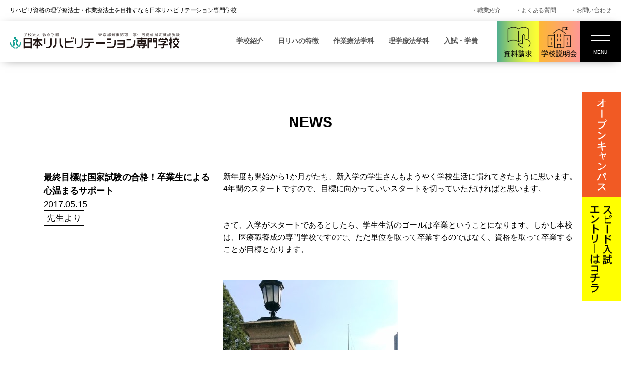

--- FILE ---
content_type: text/html; charset=UTF-8
request_url: https://www.nitiriha.com/blogs/1085/
body_size: 41793
content:
<!DOCTYPE html>
<html lang="ja" class="no-js no-svg">
<head>

<!-- Google Tag Manager -->
<script>(function(w,d,s,l,i){w[l]=w[l]||[];w[l].push({'gtm.start':
new Date().getTime(),event:'gtm.js'});var f=d.getElementsByTagName(s)[0],
j=d.createElement(s),dl=l!='dataLayer'?'&l='+l:'';j.async=true;j.src=
'https://www.googletagmanager.com/gtm.js?id='+i+dl;f.parentNode.insertBefore(j,f);
})(window,document,'script','dataLayer','GTM-KMJML33F');</script>
<!-- End Google Tag Manager -->

<!-- Google tag (gtag.js) --> <script async src="https://www.googletagmanager.com/gtag/js?id=AW-859618960"></script> <script> window.dataLayer = window.dataLayer || []; function gtag(){dataLayer.push(arguments);} gtag('js', new Date()); gtag('config', 'AW-859618960'); </script>
<!-- Google tag (gtag.js) -->
<script async src="https://www.googletagmanager.com/gtag/js?id=AW-859618960"></script>
<script>
  window.dataLayer = window.dataLayer || [];
  function gtag(){dataLayer.push(arguments);}
  gtag('js', new Date());

  gtag('config', 'AW-859618960');
</script>

<script type="text/javascript">
		(function(c,l,a,r,i,t,y){
				c[a]=c[a]||function(){(c[a].q=c[a].q||[]).push(arguments)};
				t=l.createElement(r);t.async=1;t.src="https://www.clarity.ms/tag/"+i;
				y=l.getElementsByTagName(r)[0];y.parentNode.insertBefore(t,y);
		})(window, document, "clarity", "script", "t1vou3o1hd");
</script>


<!-- Event snippet for 電話お問合せ conversion page
In your html page, add the snippet and call gtag_report_conversion when someone clicks on the chosen link or button. -->
<script>
function gtag_report_conversion(url) {
	var callback = function () {
		if (typeof(url) != 'undefined') {
			window.location = url;
		}
	};
	gtag('event', 'conversion', {
			'send_to': 'AW-859618960/gjA1CPmoiG8QkP3ymQM',
			'event_callback': callback
	});
	return false;
}
</script>












<meta name="viewport" content="width=device-width, initial-scale=1">


<link rel="stylesheet" href="https://www.nitiriha.com/wp/wp-content/themes/twentyseventeen/common/css/reset.css">
<link rel="stylesheet" href="https://www.nitiriha.com/wp/wp-content/themes/twentyseventeen/common/css/font-awesome.min.css">
<link rel="stylesheet" href="https://www.nitiriha.com/wp/wp-content/themes/twentyseventeen/common/css/anim.css">




















































<link rel="stylesheet" href="https://www.nitiriha.com/wp/wp-content/themes/twentyseventeen/common/css/style.css">
<link rel="stylesheet" href="https://www.nitiriha.com/wp/wp-content/themes/twentyseventeen/common/css/blogs.css">





















































































<script>(function(html){html.className = html.className.replace(/\bno-js\b/,'js')})(document.documentElement);</script>
<title>最終目標は国家試験の合格！卒業生による心温まるサポート｜【公式】理学療法士・作業療法士を育成する日本リハビリテーション専門学校</title>
<meta name='robots' content='max-image-preview:large' />

<!-- All in One SEO Pack 3.3.5 によって Michael Torbert の Semper Fi Web Design[2765,2843] -->
<script type="application/ld+json" class="aioseop-schema">{"@context":"https://schema.org","@graph":[{"@type":"Organization","@id":"https://www.nitiriha.com/#organization","url":"https://www.nitiriha.com/","name":"\u3010\u516c\u5f0f\u3011\u7406\u5b66\u7642\u6cd5\u58eb\u30fb\u4f5c\u696d\u7642\u6cd5\u58eb\u3092\u80b2\u6210\u3059\u308b\u65e5\u672c\u30ea\u30cf\u30d3\u30ea\u30c6\u30fc\u30b7\u30e7\u30f3\u5c02\u9580\u5b66\u6821","sameAs":[]},{"@type":"WebSite","@id":"https://www.nitiriha.com/#website","url":"https://www.nitiriha.com/","name":"\u3010\u516c\u5f0f\u3011\u7406\u5b66\u7642\u6cd5\u58eb\u30fb\u4f5c\u696d\u7642\u6cd5\u58eb\u3092\u80b2\u6210\u3059\u308b\u65e5\u672c\u30ea\u30cf\u30d3\u30ea\u30c6\u30fc\u30b7\u30e7\u30f3\u5c02\u9580\u5b66\u6821","publisher":{"@id":"https://www.nitiriha.com/#organization"}},{"@type":"WebPage","@id":"https://www.nitiriha.com/blogs/1085/#webpage","url":"https://www.nitiriha.com/blogs/1085/","inLanguage":"ja","name":"\u6700\u7d42\u76ee\u6a19\u306f\u56fd\u5bb6\u8a66\u9a13\u306e\u5408\u683c\uff01\u5352\u696d\u751f\u306b\u3088\u308b\u5fc3\u6e29\u307e\u308b\u30b5\u30dd\u30fc\u30c8","isPartOf":{"@id":"https://www.nitiriha.com/#website"},"datePublished":"2017-05-15T09:44:08+09:00","dateModified":"2023-02-13T02:58:07+09:00"},{"@type":"Article","@id":"https://www.nitiriha.com/blogs/1085/#article","isPartOf":{"@id":"https://www.nitiriha.com/blogs/1085/#webpage"},"author":{"@id":"https://www.nitiriha.com/author/nitiriha/#author"},"headline":"\u6700\u7d42\u76ee\u6a19\u306f\u56fd\u5bb6\u8a66\u9a13\u306e\u5408\u683c\uff01\u5352\u696d\u751f\u306b\u3088\u308b\u5fc3\u6e29\u307e\u308b\u30b5\u30dd\u30fc\u30c8","datePublished":"2017-05-15T09:44:08+09:00","dateModified":"2023-02-13T02:58:07+09:00","commentCount":0,"mainEntityOfPage":{"@id":"https://www.nitiriha.com/blogs/1085/#webpage"},"publisher":{"@id":"https://www.nitiriha.com/#organization"},"articleSection":"\u5148\u751f\u3088\u308a, \u65e5\u30ea\u30cfTopics"},{"@type":"Person","@id":"https://www.nitiriha.com/author/nitiriha/#author","name":"nitiriha","sameAs":[],"image":{"@type":"ImageObject","@id":"https://www.nitiriha.com/#personlogo","url":"https://secure.gravatar.com/avatar/6a3aa67dd420003d19293db4bfe29e7f?s=96&d=mm&r=g","width":96,"height":96,"caption":"nitiriha"}}]}</script>
<link rel="canonical" href="https://www.nitiriha.com/blogs/1085/" />
<!-- All in One SEO Pack -->
<link rel='dns-prefetch' href='//cdn.jsdelivr.net' />
<link rel='stylesheet' id='wp-block-library-css'  href='https://www.nitiriha.com/wp/wp-includes/css/dist/block-library/style.min.css?ver=5.7.14' type='text/css' media='all' />
<link rel='stylesheet' id='wp-block-library-theme-css'  href='https://www.nitiriha.com/wp/wp-includes/css/dist/block-library/theme.min.css?ver=5.7.14' type='text/css' media='all' />
<!--[if lt IE 9]>
<script type='text/javascript' src='https://www.nitiriha.com/wp/wp-content/themes/twentyseventeen/assets/js/html5.js?ver=3.7.3' id='html5-js'></script>
<![endif]-->
<style type="text/css">.recentcomments a{display:inline !important;padding:0 !important;margin:0 !important;}</style><link rel="icon" href="https://www.nitiriha.com/wp/wp-content/uploads/2019/09/cropped-nitiriha_logo-32x32.png" sizes="32x32" />
<link rel="icon" href="https://www.nitiriha.com/wp/wp-content/uploads/2019/09/cropped-nitiriha_logo-192x192.png" sizes="192x192" />
<link rel="apple-touch-icon" href="https://www.nitiriha.com/wp/wp-content/uploads/2019/09/cropped-nitiriha_logo-180x180.png" />
<meta name="msapplication-TileImage" content="https://www.nitiriha.com/wp/wp-content/uploads/2019/09/cropped-nitiriha_logo-270x270.png" />





</head>

<body id="mypage" class="post-template-default single single-post postid-1085 single-format-standard wp-embed-responsive group-blog has-header-image has-sidebar colors-light">
<!-- Google Tag Manager (noscript) -->
<noscript><iframe src="https://www.googletagmanager.com/ns.html?id=GTM-KMJML33F"
height="0" width="0" style="display:none;visibility:hidden"></iframe></noscript>
<!-- End Google Tag Manager (noscript) -->




<!-- オーバーレイ -->









<!--
<div id="koukou"><a href="/application/webentry/"><img class="imgch" src="https://www.nitiriha.com/wp/wp-content/themes/twentyseventeen/images/common/webentry_pc.jpg" alt="WEBエントリー・WEB出願はこちら"></a></div>
-->
<div id="koukou">
	<ul>
		<li><a href="/eventlist/"><picture>
			<source srcset="https://www.nitiriha.com/wp/wp-content/themes/twentyseventeen/images/common/sp_footer01.gif" media="(max-width: 767px)">
			<img decoding="async" src="https://www.nitiriha.com/wp/wp-content/themes/twentyseventeen/images/common/pc_side01.gif" width="80" height="215" alt="オープンキャンパス">
			</picture></a></li>
		<li><a href="https://www.school-go.info/fbg8m5/nitiriha/entrance.php?fno=348&AF=1&openExternalBrowser=1&nnso=17"><picture>
			<source srcset="https://www.nitiriha.com/wp/wp-content/themes/twentyseventeen/images/common/sp_footer02.gif" media="(max-width: 767px)">
			<img decoding="async" src="https://www.nitiriha.com/wp/wp-content/themes/twentyseventeen/images/common/pc_side02.gif" width="80" height="215" alt="スピード入試エントリーはコチラ">
			</picture></a></li>
	</ul>
</div>















<div id="header">
	<div class="headtop">
		<div class="inner clearfix">
			<h1>リハビリ資格の理学療法士・作業療法士を目指すなら日本リハビリテーション専門学校</h1>
			<div class="headtoprightmenu">
				<ul class="clearfix">
					<li><a href="/job-Introduction/what/">・職業紹介</a></li>
					<li><a href="/qa/">・よくある質問</a></li>
					<li><a href="/contact/">・お問い合わせ</a></li>
				</ul>
			</div>
		</div>
	</div>
	<div class="headbtm">
		<div class="inner">
			<div id="logo"><a href="/"><img src="https://www.nitiriha.com/wp/wp-content/themes/twentyseventeen/images/common/logo.png" alt="日本リハビリテーション専門学校"></a></div>

			<div class="headbtmrightmenu">
				<ul>
					<li><a id="global001" class="megam" href="javascript:void(0)">学校紹介</a></li>
					<li><a id="global002" class="megam" href="javascript:void(0)">日リハの特徴</a></li>
					<li><a id="global004" class="megam" href="javascript:void(0)">作業療法学科</a></li>
					<li><a id="global005" class="megam" href="javascript:void(0)">理学療法学科</a></li>
					<li><a id="global003" class="megam" href="javascript:void(0)">入試・学費</a></li>
					<li><a href="/request/"><img src="https://www.nitiriha.com/wp/wp-content/themes/twentyseventeen/images/common/btn_con1.png" alt="資料請求"></a></li>
					<li><a href="/eventlist/"><img src="https://www.nitiriha.com/wp/wp-content/themes/twentyseventeen/images/common/btn_con2.png" alt="学校説明会"></a></li>
					<li><div class="hamburger"><span></span><span></span><span></span><span>MENU</span><span>CLOSE</span></div></li>
				</ul>
				<div id="global001Contents"><div class="inner">
					<ul class="main">
						<li><a href="/request/">資料請求</a></li>
						<li><a href="/eventlist/">学校説明会</a></li>
						<li><a href="/event-consultation/">個別相談会</a></li>
						<li><a href="/digitalbrochure/">デジタルパンフレット</a></li>
					</ul>
					<ul class="sub">
						<li><i class="fa fa-angle-right" aria-hidden="true"></i> 学校紹介</li>
						<li><a href="/about-school/rinen/">校長メッセージ</a></li>
						<li><a href="/about-school/teachers/">教員紹介</a></li>
						<li><a href="/about-school/history/">日リハの歴史</a></li>
						<li><a href="/about-school/facilities/">施設・設備</a></li>
						<li><a href="/about-school/access/">アクセス</a></li>
						<li><a href="/about-school/policy/">理念 / ポリシー</a></li>
					</ul>
				</div></div>
				<div id="global002Contents"><div class="inner">
					<ul class="main">
						<li><a href="/request/">資料請求</a></li>
						<li><a href="/eventlist/">学校説明会</a></li>
						<li><a href="/event-consultation/">個別相談会</a></li>
						<li><a href="/digitalbrochure/">デジタルパンフレット</a></li>
					</ul>
					<ul class="sub">
						<li><i class="fa fa-angle-right" aria-hidden="true"></i> 日リハの特徴</li>
						<li><a href="/feature-school/roadmap/">4年間のロードマップ</a></li>
						<li><a href="/feature-school/practice/">「実習」の日リハ</a></li>
						<li><a href="/feature-school/skill/">実践力を高めるための教育プログラム</a></li>
						<li><a href="/feature-school/exam/">確立された国家試験対策</a></li>
						<li><a href="/feature-school/employment/">即戦力としての信頼 圧倒的な求人数</a></li>
						<li><a href="/feature-school/kodo/">大学卒業と同等「高度専門士」の称号</a></li>
						<li><a href="/feature-school/yakanbu/">夜間部の学び</a></li>
					</ul>
				</div></div>
				<div id="global003Contents"><div class="inner">
					<ul class="main">
						<li><a href="/request/">資料請求</a></li>
						<li><a href="/eventlist/">学校説明会</a></li>
						<li><a href="/event-consultation/">個別相談会</a></li>
						<li><a href="/digitalbrochure/">デジタルパンフレット</a></li>
					</ul>
					<ul class="sub">
						<li><i class="fa fa-angle-right" aria-hidden="true"></i> 入試・学費情報</li>
						<li><a href="/application/preentry/">総合型選抜プレエントリー</a></li>
						<li><a href="/application/examtypes/">入学試験の種類一覧</a></li>
						<li><a href="/application/howtoao/">総合型選抜（旧AO入試）</a></li>
						<li><a href="/application/speedexam/">スピード入試</a></li>
						<li><a href="/application/howtosuisen/">高校推薦型選抜</a></li>
						<li><a href="/application/howtoshakaijin/">社会人特別選抜</a></li>
						<li><a href="/application/howtoippan/">一般選抜</a></li>
						<li><a href="/application/tuition/">学費</a></li>
						<li><a href="/application/scholarship/">学費サポート</a></li>
						<!-- <li><a href="/application/loan/">奨学金・教育ローン</a></li>
						<li><a href="/application/highschoolsupport/">高等教育修学支援新制度</a></li>
						<li><a href="/application/scholarship-support/">病院奨学金のご案内</a></li> -->
						<li><a href="/support10/" target="_blank">有資格者支援金制度</a></li>
						<li><a href="/application/webentry/">WEBエントリーWEB出願</a></li>
					</ul>
				</div></div>
				<div id="global004Contents"><div class="inner">
					<ul class="main">
						<li><a href="/request/">資料請求</a></li>
						<li><a href="/eventlist/">学校説明会</a></li>
						<li><a href="/event-consultation/">個別相談会</a></li>
						<li><a href="/digitalbrochure/">デジタルパンフレット</a></li>
					</ul>
					<ul class="sub">
						<li><i class="fa fa-angle-right" aria-hidden="true"></i> 作業療法学科</li>
						<li><a href="/gakka-sagyo/point/">作業療法学科の特徴</a></li>
						<li><a href="/gakka-sagyo/day/">作業療法学科 昼間部</a></li>
						<li><a href="/gakka-sagyo/night/">作業療法学科 夜間部</a></li>
						<li><a href="/gakka-sagyo/ot/">作業療法とは？</a></li>
						<li><a href="/gakka-sagyo/art/">美大生・音大生・体育大生の方へ</a></li>
					</ul>
				</div></div>
				<div id="global005Contents"><div class="inner">
					<ul class="main">
						<li><a href="/request/">資料請求</a></li>
						<li><a href="/eventlist/">学校説明会</a></li>
						<li><a href="/event-consultation/">個別相談会</a></li>
						<li><a href="/digitalbrochure/">デジタルパンフレット</a></li>
					</ul>
					<ul class="sub">
						<li><i class="fa fa-angle-right" aria-hidden="true"></i> 理学療法学科</li>
						<li><a href="/gakka-rigaku/point/">理学療法学科の特徴</a></li>
						<li><a href="/gakka-rigaku/day/">理学療法学科 昼間部</a></li>
						<li><a href="/gakka-rigaku/night/">理学療法学科 夜間部</a></li>
					</ul>
				</div></div>
				<div id="global006Contents"><div class="inner">
					<div class="humbleft">
						<ul class="main">
							<li><a href="/request/">資料請求</a></li>
							<li><a href="/eventlist/">学校説明会</a></li>
							<li><a href="/event-consultation/">個別相談会</a></li>
							<li><a href="/digitalbrochure/">デジタルパンフレット</a></li>
						</ul>
					</div>
					<div class="humbright">
						<ul class="humbleftmenu">
							<li><a href="/special/">スペシャルコンテンツ</a></li>
							<li><a href="/students/">高校生の方へ</a></li>
							<li><a href="/society/">社会人の方へ</a></li>
							<li><a href="/parents/">保護者の方へ</a></li>
							<li><a href="/opencampus/">オープンキャンパス</a></li>
							<li><a href="/campus-life/schedule/">年間スケジュール</a></li>
							<li><a href="/campus-life/club/">クラブ・サークル</a></li>
							<li><a href="/qa/">よくある質問</a></li>
							<li><a href="/blogs/">ニュース</a></li>
							<li><a href="/to-graduate/">卒業生の方へ・各種証明書</a></li>
							<li><a href="/blogs/17416/" target="_blank">卒後講座のご案内</a></li>
							<li><a href="/to-recruitment-staff/">採用ご担当者さまへ</a></li>
							<li><a href="/kengakukai/">現場見学会のご案内</a></li>
							<li><a href="/information/">情報公開</a></li>
							<li><a href="/about-dormitory/">学生寮・マンション</a></li>
							<li><a href="https://sv1.opac.jp/aop/cgi-bin/index.cgi?LibId=057bcws" target="_blank">図書蔵書検索</a></li>
							<li><a href="http://nichireha.ac.jp" target="_blank">在校生サイト</a></li>
							<li><a href="/privacypolicy/">プライバシーポリシー</a></li>
						</ul>
					</div>
				</div></div>
			</div>
			<div class="headspmenu">
				<ul class="headmenu">
					<li><div class="hamburgersp"><span></span><span></span><span></span></div></li>
				</ul>
				<div id="appmenu">
					<ul>
						<li><p>学校紹介</p>
							<ul class="sub">
								<li><a href="/about-school/rinen/">校長メッセージ</a></li>
								<li><a href="/about-school/teachers/">教員紹介</a></li>
								<li><a href="/about-school/history/">日リハの歴史</a></li>
								<li><a href="/about-school/facilities/">施設・設備</a></li>
								<li><a href="/about-school/access/">アクセス</a></li>
								<li><a href="/about-school/policy/">理念 / ポリシー</a></li>
							</ul>
						</li>
						<li><p>日リハの特徴</p>
							<ul class="sub">
								<li><a href="/feature-school/roadmap/">4年間のロードマップ</a></li>
								<li><a href="/feature-school/practice/">「実習」の日リハ</a></li>
								<li><a href="/feature-school/skill/">実践力を高めるための教育プログラム</a></li>
								<li><a href="/feature-school/exam/">確立された国家試験対策</a></li>
								<li><a href="/feature-school/employment/">即戦力としての信頼 圧倒的な求人数</a></li>
								<li><a href="/feature-school/kodo/">大学卒業と同等「高度専門士」の称号</a></li>
								<li><a href="/feature-school/yakanbu/">夜間部の学び</a></li>
							</ul>
						</li>
						<li><p>作業療法学科</p>
							<ul class="sub">
								<li><a href="/gakka-sagyo/point/">作業療法学科の特徴</a></li>
								<li><a href="/gakka-sagyo/day/">作業療法学科 昼間部</a></li>
								<li><a href="/gakka-sagyo/night/">作業療法学科 夜間部</a></li>
								<li><a href="/gakka-sagyo/ot/">作業療法とは？</a></li>
								<li><a href="/gakka-sagyo/art/">美大生・音大生・体育大生の方へ</a></li>
							</ul>
						</li>
						<li><p>理学療法学科</p>
							<ul class="sub">
								<li><a href="/gakka-rigaku/point/">理学療法学科の特徴</a></li>
								<li><a href="/gakka-rigaku/day/">理学療法学科 昼間部</a></li>
								<li><a href="/gakka-rigaku/night/">理学療法学科 夜間部</a></li>
							</ul>
						</li>
						<li><p>入試・学費</p>
							<ul class="sub">
								<li><a href="/application/preentry/">総合型選抜プレエントリー</a></li>
								<li><a href="/application/examtypes/">入学試験の種類一覧</a></li>
								<li><a href="/application/howtoao/">総合型選抜（旧AO入試）</a></li>
								<li><a href="/application/speedexam/">スピード入試</a></li>
								<li><a href="/application/howtosuisen/">高校推薦型選抜</a></li>
								<li><a href="/application/howtoshakaijin/">社会人特別選抜</a></li>
								<li><a href="/application/howtoippan/">一般選抜</a></li>
								<li><a href="/application/tuition/">学費</a></li>
								<li><a href="/application/scholarship/">学費サポート</a></li>
								<!-- <li><a href="/application/loan/">奨学金・教育ローン</a></li>
								<li><a href="/application/highschoolsupport/">高等教育修学支援新制度</a></li>
								<li><a href="/application/scholarship-support/">病院奨学金のご案内</a></li> -->
								<li><a href="/support10/" target="_blank">有資格者支援金制度</a></li>
								<li><a href="/application/webentry/">WEBエントリーWEB出願</a></li>
							</ul>
						</li>
						<li><a href="/students/">高校生の方へ</a></li>
						<li><a href="/society/">社会人の方へ</a></li>
						<li><a href="/parents/">保護者の方へ</a></li>
						<li><p>スペシャルコンテンツ</p>
							<ul class="sub specialbox">
								<li><a href="/npeople/" target="_blank"><img src="https://www.nitiriha.com/wp/wp-content/themes/twentyseventeen/images/common/sphumbspe01.png" alt=""></a></li>
								<li><a href="/ao-susume/" target="_blank"><img src="https://www.nitiriha.com/wp/wp-content/themes/twentyseventeen/images/common/sphumbspe02.png" alt=""></a></li>
								<li><a href="/standard/" target="_blank"><img src="https://www.nitiriha.com/wp/wp-content/themes/twentyseventeen/images/common/sphumbspe03.png" alt=""></a></li>
								<li><a href="/shinkatsu/" target="_blank"><img src="https://www.nitiriha.com/wp/wp-content/themes/twentyseventeen/images/common/sphumbspe04.png" alt=""></a></li>
								<li><a href="/getover/" target="_blank"><img src="https://www.nitiriha.com/wp/wp-content/themes/twentyseventeen/images/common/sphumbspe05.png" alt=""></a></li>
								<li><a href="/eachstory/" target="_blank"><img src="https://www.nitiriha.com/wp/wp-content/themes/twentyseventeen/images/common/sphumbspe06.png" alt=""></a></li>
<!--								<li><a href="/yorumanabi/" target="_blank"><img src="https://www.nitiriha.com/wp/wp-content/themes/twentyseventeen/images/common/sphumbspe07.png" alt=""></a></li>-->
								<li><a href="/yakanbu/" target="_blank"><img src="https://www.nitiriha.com/wp/wp-content/themes/twentyseventeen/images/common/sphumbspe08.png" alt=""></a></li>
								<li><a href="/future/" target="_blank"><img src="https://www.nitiriha.com/wp/wp-content/themes/twentyseventeen/images/common/sphumbspe09.png" alt=""></a></li>
								<li><a href="/vondemandnavipass/" target="_blank"><img src="https://www.nitiriha.com/wp/wp-content/themes/twentyseventeen/images/common/sphumbspe10.png" alt=""></a></li>
								<li><a href="/behindthefacemask/" target="_blank"><img src="https://www.nitiriha.com/wp/wp-content/themes/twentyseventeen/images/common/sphumbspe11.png" alt=""></a></li>
								<li><a href="/otgoglobal/" target="_blank"><img src="https://www.nitiriha.com/wp/wp-content/themes/twentyseventeen/images/common/sphumbspe12.png" alt=""></a></li>
								<li><a href="/cometotokyo/" target="_blank"><img src="https://www.nitiriha.com/wp/wp-content/themes/twentyseventeen/images/common/sphumbspe14.png" alt=""></a></li>
								<li><a href="/workready/" target="_blank"><img src="https://www.nitiriha.com/wp/wp-content/themes/twentyseventeen/images/common/sphumbspe15.png" alt=""></a></li>
								</ul>
						</li>
						<li><a href="/opencampus/">オープンキャンパス</a></li>
						<li><a href="/campus-life/schedule/">年間スケジュール</a></li>
						<li><a href="/campus-life/club/">クラブ・サークル</a></li>
						<li><a href="/qa/">よくある質問</a></li>
						<li><a href="/contact/">お問い合わせ</a></li>
						<li><a href="/blogs/">ニュース</a></li>
						<li><a href="/kengakukai/">現場見学会のご案内</a></li>
						<li><a href="http://nichireha.ac.jp/">在校生サイト</a></li>
						<li><a href="/privacypolicy/">プライバシーポリシー</a></li>
						<li><a href="https://sv1.opac.jp/aop/cgi-bin/index.cgi?LibId=057bcws">図書蔵書検索</a></li>
						<li><a href="/to-graduate/">卒業生の方へ・各種証明書</a></li>
						<li><a href="/blogs/17416/" target="_blank">卒後講座のご案内</a></li>
						<li><a href="/information/">情報公開</a></li>
						<li><p>職業紹介</p>
							<ul class="sub">
								<li><a href="/job-introduction/what/">理学療法士・作業療法士とは</a></li>
								<li><a href="/job-introduction/situation/">作業療法士・理学療法士の就職状況</a></li>
								<li><a href="/job-introduction/naiyo/">作業療法士・理学療法士の仕事内容</a></li>
								<li><a href="/job-introduction/different/">作業療法士・理学療法士の違い</a></li>
							</ul>
						</li>
						<li class="bottombnr1"><a href="/request/"><span>資料請求</span></a></li>
						<li class="bottombnr2"><a href="/eventlist/"><span>学校説明会</span></a></li>
						<li class="bottombnr3"><a href="/event-consultation/"><span>個別相談会</span></a></li>
						<li class="bottombnr4"><a href="/digitalbrochure/"><span>デジタルパンフレット</span></a></li>
					</ul>
				</div>
			</div>
		</div>
	</div>








</div><!-- #header -->




























	<div id="categoryblogs">
		<h3>NEWS</h3>





		<dl class="lefttitle">
			<dt>
				<h2 class="planetitle">最終目標は国家試験の合格！卒業生による心温まるサポート</h2>
				<p class="date">2017.05.15</p>
				<p><span class="tag teacher">先生より</span></p>
			</dt>
			<dd><div class="headline"></div>
<div class="content-area">
<p>新年度も開始から1か月がたち、新入学の学生さんもようやく学校生活に慣れてきたように思います。4年間のスタートですので、目標に向かっていいスタートを切っていただければと思います。</p>
<p>&nbsp;</p>
<p>&nbsp;</p>
<p>さて、入学がスタートであるとしたら、学生生活のゴールは卒業ということになります。しかし本校は、医療職養成の専門学校ですので、ただ単位を取って卒業するのではなく、資格を取って卒業することが目標となります。</p>
</div>
<p>&nbsp;</p>
<p>&nbsp;</p>
<div class="content-area">
<p><img loading="lazy" class="alignnone size-full wp-image-2053" src="https://www.nitiriha.com/wp/wp-content/uploads/2017/05/sP_20170226_140358_vHDR_Auto.jpg" alt="" width="360" height="640" srcset="https://www.nitiriha.com/wp/wp-content/uploads/2017/05/sP_20170226_140358_vHDR_Auto.jpg 360w, https://www.nitiriha.com/wp/wp-content/uploads/2017/05/sP_20170226_140358_vHDR_Auto-169x300.jpg 169w" sizes="(max-width: 360px) 100vw, 360px" /></p>
<p>&nbsp;</p>
<p>&nbsp;</p>
<p>そのためには4年次の最後に国家試験を受験しなくてはなりません。学校の対策や学生さんたちの頑張りで、幸いにも今年は100％近い合格率（昼間部は100%／夜間部は約96%）をあげることができました。理学療法士・作業療法士の合格率の全国平均は80～90％です。</p>
<p>&nbsp;</p>
<p>&nbsp;</p>
<p>そのように聞くと、かなり高い合格率で、なにやら簡単に合格できそうな気がするかもしれませんが、決してそうではありません。</p>
<p>&nbsp;</p>
<p>&nbsp;</p>
<p>受験に先立って、3～4年間の学校での勉強があり、病院や施設など臨床での実習があり、卒業相当と認められた学生さんたちが、受験勉強をしてその結果の合格率なのです。</p>
<p>&nbsp;</p>
<p>&nbsp;</p>
<p>資格取得のための実力は一朝一夕でつくものではありません。日頃の学校生活のなかで養われていくものなのです。</p>
<p>&nbsp;</p>
<p>&nbsp;</p>
<p>とはいえ、いくら勉強していても、国家試験当日は緊張するもの。勉強した知識を忘れないように、受験票や必要な物品を忘れないように、いろいろ気を使ってしまい、ほかのことには手が回らない、という人も多いようです。</p>
<p>&nbsp;</p>
<p>&nbsp;</p>
<p>学校の同窓会では以前から、昨年受験した卒業生が受験生のために昼食を差し入れ、応援をする活動をしてくれています。今年も2月末の日曜日にわざわざ手配して持ってきてくれました。</p>
<p>&nbsp;</p>
<p>&nbsp;</p>
<p><img loading="lazy" class="alignnone size-full wp-image-2051" src="https://www.nitiriha.com/wp/wp-content/uploads/2017/05/sP_20170226_114452_vHDR_Auto-1.jpg" alt="" width="640" height="360" srcset="https://www.nitiriha.com/wp/wp-content/uploads/2017/05/sP_20170226_114452_vHDR_Auto-1.jpg 640w, https://www.nitiriha.com/wp/wp-content/uploads/2017/05/sP_20170226_114452_vHDR_Auto-1-300x169.jpg 300w" sizes="(max-width: 640px) 100vw, 640px" /></p>
</div>
<p>&nbsp;</p>
<p>&nbsp;</p>
<div class="content-area">
<p><img loading="lazy" class="alignnone size-full wp-image-2052" src="https://www.nitiriha.com/wp/wp-content/uploads/2017/05/sP_20170226_123214_vHDR_Auto.jpg" alt="" width="640" height="360" srcset="https://www.nitiriha.com/wp/wp-content/uploads/2017/05/sP_20170226_123214_vHDR_Auto.jpg 640w, https://www.nitiriha.com/wp/wp-content/uploads/2017/05/sP_20170226_123214_vHDR_Auto-300x169.jpg 300w" sizes="(max-width: 640px) 100vw, 640px" /></p>
<p>&nbsp;</p>
<p>卒業生の皆さん、ありがとうございました。</p>
<p>&nbsp;</p>
<p>&nbsp;</p>
<p>作業療法学科夜間部　河邊</p>
</div>
</dd>
		</dl>


		<div class="paging">
					<div class="prev"><a href="https://www.nitiriha.com/blogs/1166/" rel="next">＜前へ&nbsp;</a></div>
							<div class="next"><a href="https://www.nitiriha.com/blogs/1168/" rel="prev">&nbsp;後へ＞</a></div>
				</div>


<ul class="pgakka">
	<li><a href="/gakka-sagyo/day/"><span><em>作業療法学科<br>昼間部</em></span><img class="imgch" src="https://www.nitiriha.com/wp/wp-content/themes/twentyseventeen/images/top/slide01_pc.jpg" alt=""></a></li>
	<li><a href="/gakka-rigaku/day/"><span><em>理学療法学科<br>昼間部</em></span><img class="imgch" src="https://www.nitiriha.com/wp/wp-content/themes/twentyseventeen/images/top/slide02_pc.jpg" alt=""></a></li>
	<li><a href="/gakka-sagyo/night/"><span><em>作業療法学科<br>夜間部</em></span><img class="imgch" src="https://www.nitiriha.com/wp/wp-content/themes/twentyseventeen/images/top/slide03_pc.jpg" alt=""></a></li>
	<li><a href="/gakka-rigaku/night/"><span><em>理学療法学科<br>夜間部</em></span><img class="imgch" src="https://www.nitiriha.com/wp/wp-content/themes/twentyseventeen/images/top/slide04_pc.jpg" alt=""></a></li>
</ul>





	</div>






<!--
<div id="ic100"><a href="/shinkatsu/" target="_blank"><img src="https://www.nitiriha.com/wp/wp-content/themes/twentyseventeen/images/common/shinkatsu_link.png" alt=""></a></div>
<div id="ic100sp"><a href="/shinkatsu/" target="_blank"><img src="https://www.nitiriha.com/wp/wp-content/themes/twentyseventeen/images/common/shinkatsu_link.png" alt=""></a></div>
-->


<div class="cvfoot">
	<ul>
		<li><a href="/request/">資料請求はこちら</a></li>
		<li><a href="/eventlist/">学校説明会はこちら</a></li>
	</ul>
</div>

<div id="zoku"><div class="inner">
	<h2>それぞれのご案内</h2>
	<ul>
		<li><a href="/students/"><span><em>高校生の方へ</em></span><img src="https://www.nitiriha.com/wp/wp-content/themes/twentyseventeen/images/common/zoku01.jpg" alt=""></a></li>
		<li><a href="/society/"><span><em>大学生、社会人、<br>フリーターの方へ</em></span><img src="https://www.nitiriha.com/wp/wp-content/themes/twentyseventeen/images/common/zoku02.jpg" alt=""></a></li>
		<li><a href="/parents/"><span><em>保護者の方へ</em></span><img src="https://www.nitiriha.com/wp/wp-content/themes/twentyseventeen/images/common/zoku03.jpg" alt=""></a></li>
	</ul>
</div></div>

	<div id="caccess">
		<h2>アクセス</h2>
		<div class="spmap"><a href="/about-school/access/">アクセス</a></div>
		<div class="map"><iframe src="https://www.google.com/maps/embed?pb=!1m18!1m12!1m3!1d3239.4779772925276!2d139.70614975131812!3d35.71446168008951!2m3!1f0!2f0!3f0!3m2!1i1024!2i768!4f13.1!3m3!1m2!1s0x60188d3eed597179%3A0xc0477852ec665a2e!2z44CSMTcxLTAwMzMg5p2x5Lqs6YO96LGK5bO25Yy66auY55Sw77yT5LiB55uu77yW4oiS77yR77yY!5e0!3m2!1sja!2sjp!4v1652111621861!5m2!1sja!2sjp" width="100%" height="650" style="border:0;" allowfullscreen="" loading="lazy" referrerpolicy="no-referrer-when-downgrade"></iframe></div>
		<p>〒171-0033　東京都豊島区高田3-6-18<br>TEL：03-5954-6511（代表）</p>
	</div>






<ul id="footersns">
	<li><a href="https://line.me/R/ti/p/%40693kfplc" target="_blank"><img src="https://www.nitiriha.com/wp/wp-content/themes/twentyseventeen/images/common/icon_ln.png" alt=""></a></li>
	<li><a href="https://www.instagram.com/nitiriha.takadanobaba/" target="_blank"><img src="https://www.nitiriha.com/wp/wp-content/themes/twentyseventeen/images/common/icon_ig.png" alt=""></a></li>
	<li><a href="https://www.facebook.com/nichireha" target="_blank"><img src="https://www.nitiriha.com/wp/wp-content/themes/twentyseventeen/images/common/icon_fb.png" alt=""></a></li>
	<li><a href="https://www.youtube.com/channel/UCw4kJxJlkpV-It-c0veFDPA/videos" target="_blank"><img src="https://www.nitiriha.com/wp/wp-content/themes/twentyseventeen/images/common/icon_yt.png" alt=""></a></li>
	<li><a href="https://twitter.com/nitiriha" target="_blank"><img src="https://www.nitiriha.com/wp/wp-content/themes/twentyseventeen/images/common/icon_tw.png" alt=""></a></li>
</ul>


	<div id="covmessage"><a href="/covid-19/"><img src="https://www.nitiriha.com/wp/wp-content/themes/twentyseventeen/images/common/cov.gif" alt="重要なお知らせ　新型コロナウィルス感染症対策関連情報"></a></div>



	<div id="footernavi">
		<ul>
			<li>学校紹介</li>
			<li><a href="/about-school/rinen/">校長メッセージ</a></li>
			<li><a href="/about-school/teachers/">教員紹介</a></li>
			<li><a href="/about-school/history/">日リハの歴史</a></li>
			<li><a href="/about-school/facilities/">施設・設備</a></li>
			<li><a href="/about-school/access/">アクセス</a></li>
			<li><a href="/about-school/policy/">理念 / ポリシー</a></li>
		</ul>
		<ul>
			<li>日リハの特徴</li>
			<li><a href="/feature-school/roadmap/">4年間のロードマップ</a></li>
			<li><a href="/feature-school/practice/">「実習」の日リハ</a></li>
			<li><a href="/feature-school/skill/">実践力を高めるための教育プログラム</a></li>
			<li><a href="/feature-school/exam/">確立された国家試験対策</a></li>
			<li><a href="/feature-school/employment/">即戦力としての信頼 圧倒的な求人数</a></li>
			<li><a href="/feature-school/kodo/">大学卒業と同等「高度専門士」の称号</a></li>
			<li><a href="/feature-school/yakanbu/">夜間部の学び</a></li>
			<li><a href="/application/highschoolsupport/">高等教育修学支援新制度</a></li>
		</ul>
		<ul>
			<li>作業療法学科</li>
			<li><a href="/gakka-sagyo/point/">作業療法学科の特徴</a></li>
			<li><a href="/gakka-sagyo/day/">作業療法学科 昼間部</a></li>
			<li><a href="/gakka-sagyo/night/">作業療法学科 夜間部</a></li>
			<li><a href="/gakka-sagyo/ot/">作業療法とは？</a></li>
			<li><a href="/gakka-sagyo/art/">美大生・音大生・体育大生の方へ</a></li>
		</ul>
		<ul>
			<li>理学療法学科</li>
			<li><a href="/gakka-rigaku/point/">理学療法学科の特徴</a></li>
			<li><a href="/gakka-rigaku/day/">理学療法学科 昼間部</a></li>
			<li><a href="/gakka-rigaku/night/">理学療法学科 夜間部</a></li>
		</ul>
		<ul>
			<li>入試・学費情報</li>
			<li><a href="/application/preentry/">総合型選抜プレエントリー</a></li>
			<li><a href="/application/examtypes/">入学試験の種類一覧</a></li>
			<li><a href="/application/howtoao/">総合型選抜（旧AO入試）</a></li>
			<li><a href="/application/speedexam/">スピード入試</a></li>
			<li><a href="/application/howtosuisen/">高校推薦型選抜</a></li>
			<li><a href="/application/howtoshakaijin/">社会人特別選抜</a></li>
			<li><a href="/application/howtoippan/">一般選抜</a></li>
			<li><a href="/application/tuition/">学費</a></li>
			<li><a href="/application/scholarship/">学費サポート</a></li>
			<!-- <li><a href="/application/loan/">奨学金・教育ローン</a></li>
			<li><a href="/application/highschoolsupport/">高等教育修学支援新制度</a></li>
			<li><a href="/application/scholarship-support/">病院奨学金のご案内</a></li> -->
			<li><a href="/support10/" target="_blank">有資格者支援金制度</a></li>
			<li><a href="/application/webentry/">WEBエントリーWEB出願</a></li>
		</ul>
		<ul>
			<li>キャンパスライフ</li>
			<li><a href="/opencampus/">オープンキャンパス</a></li>
			<li><a href="/campus-life/schedule/">年間スケジュール</a></li>
			<li><a href="/campus-life/club/">クラブ・サークル紹介</a></li>
		</ul>
		<ul>
			<li>日リハトピックス</li>
			<li><a href="/blogs/">トピックス</a></li>
			<li><a href="/report/">レポート</a></li>
			<li class="zokutitle"><strogn>タイプ別ページ</strogn></li>
			<li><a href="/students/">高校生の方へ</a></li>
			<li><a href="/society/">社会人の方へ</a></li>
			<li><a href="/parents/">保護者の方へ</a></li>
		</ul>
		<ul>
			<li><a href="/special/">スペシャル</a></li>
			<li><a href="/ao-susume/" target="_blank">総合選抜のススメ</a></li>
			<li><a href="/yorumanabi/" target="_blank">よるまなび</a></li>
			<li><a href="/getover/" target="_blank">GetOver国家試験</a></li>
			<li><a href="/standard/" target="_blank">スタンダード</a></li>
			<li><a href="/future/" target="_blank">リハビリの、未来</a></li>
			<li><a href="/yakanbu/" target="_blank">作業療法学科・夜間部 女子座談会</a></li>
			<li><a href="/shinkatsu/" target="_blank">進活</a></li>
			<li><a href="/eachstory/" target="_blank">それぞれの物語</a></li>
			<li><a href="/behindthefacemask/" target="_blank">マスクの奥の本音</a></li>
			<li><a href="/merihari/" target="_blank">メリハリ育成</a></li>
			<li><a href="/otgoglobal/" target="_blank">海を渡った作業療法士</a></li>
			<li><a href="/npeople/" target="_blank">日リハの人々</a></li>
			<li><a href="/cometotokyo/" target="_blank">日リハの上京サポート</a></li>
			<li><a href="/workready/" target="_blank">即戦力はゆずらない</a></li>
		</ul>
	</div>
	
	
	<div id="footernavisub">
		<ul>
			<li><a href="/qa/">よくある質問</a></li>
			<li><a href="/to-graduate/">卒業生の方へ・各種証明書</a></li>
			<!-- <li><a href="https://page.nitiriha.com/clp/305/" target="_blank">卒後講座のご案内</a></li> -->
			<li><a href="/blogs/17416/" target="_blank">卒後講座のご案内</a></li>
			<!-- <li><a href="/postgraduate/">卒後教育講座のご案内</a></li> -->
			<li><a href="/to-recruitment-staff/">採用ご担当者さまへ</a></li>
			<li><a href="/kengakukai/">現場見学会のご案内</a></li>
			<li><a href="/information/">情報公開</a></li>
			<li><a href="/about-dormitory/">学生寮・マンション</a></li>
			<li><a href="https://sv1.opac.jp/aop/cgi-bin/index.cgi?LibId=057bcws" target="_blank">図書蔵書検索</a></li>
			<li><a href="http://nichireha.ac.jp" target="_blank">在校生サイト</a></li>
			<li><a href="/privacypolicy/">プライバシーポリシー</a></li>
		</ul>
	</div>
	
	<div id="groupbox">
		<p>グループ校</p>
		<ul>
			<li><a href="http://www.keishin-group.jp/" target="_blank">敬心学園</a></li>
			<li><a href="http://www.nippku.ac.jp/" target="_blank">日本福祉教育専門学校</a></li>
			<li><a href="http://jje.ac.jp/" target="_blank">日本児童教育専門学校</a></li>
			<!--<li><a href="http://www.rinsho.jp/" target="_blank">臨床福祉専門学校</a></li>-->
			<li><a href="http://www.jusei-sinkyu.com/" target="_blank">日本医学柔整鍼灸専門学校</a></li>
		</ul>
	</div>
	
	<div id="pagetopsp"><a href="#mypage"><img src="https://www.nitiriha.com/wp/wp-content/themes/twentyseventeen/images/common/pagetop_sp.png" alt="" /></a></div>
	
	<div id="footer">Copyright &copy; 日本リハビリテーション専門学校 All rights reserved.</div>
























<script type='text/javascript' src='//cdn.jsdelivr.net/jquery/1.11.3/jquery.min.js?ver=1.11.3' id='jquery-js'></script>
<script type='text/javascript' id='twentyseventeen-skip-link-focus-fix-js-extra'>
/* <![CDATA[ */
var twentyseventeenScreenReaderText = {"quote":"<svg class=\"icon icon-quote-right\" aria-hidden=\"true\" role=\"img\"> <use href=\"#icon-quote-right\" xlink:href=\"#icon-quote-right\"><\/use> <\/svg>"};
/* ]]> */
</script>
<script type='text/javascript' src='https://www.nitiriha.com/wp/wp-content/themes/twentyseventeen/assets/js/skip-link-focus-fix.js?ver=1.0' id='twentyseventeen-skip-link-focus-fix-js'></script>
<script type='text/javascript' src='https://www.nitiriha.com/wp/wp-content/themes/twentyseventeen/assets/js/global.js?ver=1.0' id='twentyseventeen-global-js'></script>
<script type='text/javascript' src='https://www.nitiriha.com/wp/wp-content/themes/twentyseventeen/assets/js/jquery.scrollTo.js?ver=2.1.2' id='jquery-scrollto-js'></script>





<script src="https://www.nitiriha.com/wp/wp-content/themes/twentyseventeen/common/js/script.js"></script>







































































































<script type="text/javascript" src="//www2.infoclipper.net/infohp_js/7117ejb.js" charset="UTF-8"></script>
<script type="text/javascript" src="//www2.infoclipper.net/infohp_js/fpAnalysis.js" charset="UTF-8"></script>

</body>
</html>

--- FILE ---
content_type: text/css
request_url: https://www.nitiriha.com/wp/wp-content/themes/twentyseventeen/common/css/anim.css
body_size: 224
content:
@charset "UTF-8";



.anim {
	opacity: 0;
	filter: brightness(20%) grayscale(40%);
	transition: all .5s ease-in-out;
}

.animtext {
	opacity: 0;
	transition: all .5s ease-in-out;
}

.anim.animshow {
	opacity: 1;
	filter: brightness(100%) grayscale(0%);
	transform: none;
}

.animtext.animshow {
	opacity: 1;
	transform: none;
}

.animlr {
	transform: translate(-40px, 0);
}

.animrl {
	transform: translate(40px, 0);
}

.animup {
	transform: translate(0, 40px);
}

.animdowm {
	transform: translate(0, -40px);
}

.animscaleup {
	transform: scale(.95);
}

.animlrscaledown {
	transform: scale(1.05);
}

.animrotatel {
	transform: rotate(180deg);
}

.animrotater {
	transform: rotate(-180deg);
}




.filter {
	position: absolute;
	backdrop-filter: brightness(0.6);
	/* backdrop-filter: saturate(70%); */
	width: 100%;
	height: 100%;
	top: 0;
	left: 0;
}

--- FILE ---
content_type: text/css
request_url: https://www.nitiriha.com/wp/wp-content/themes/twentyseventeen/common/css/blogs.css
body_size: 699
content:
@charset "UTF-8";




#main {
	width: 100%;
	height: 400px;
	text-align: center;
	position: relative;
}
#main {background: url(../../images/application/mainbg_pc.gif);}
#main h2 {
	font-size: 3.5rem;
	position: absolute;
	width: 60%;
	background: #fff;
	top: 50%;
	left: 50%;
	transform: translate(-50%, -50%);
	-webkit-transform: translate(-50%, -50%);
	-ms-transform: translate(-50%, -50%);
	padding: 10px 0;
}

#categoryblogslist, #categoryblogs {
	width: 1100px;
	margin: 0 auto;
}
#categoryblogslist h3, #categoryblogs h3 {
	font-size: 3rem;
	text-align: center;
	margin: 100px 0 50px 0;
}

#categoryblogslist ul {
	margin-top: 50px;
	padding-top: 25px;
	border-bottom: 1px solid #000;
	margin-bottom: 50px;
}

.lefttitle {
	margin-top: 50px;
	padding-top: 25px;
	border-bottom: 1px solid #000;
	margin-bottom: 50px;
	font-size: 1.6rem;
	display: flex;
	flex-wrap: wrap;
}

.lefttitle dt {
	font-size: 1.8rem;
	font-weight: bold;
	width: 370px;
	padding-right: 20px;
	box-sizing: border-box;
}

.lefttitle dt .tag {
	border: 1px solid #000;
	padding: 5px;
	font-weight: normal;
}

.lefttitle dt .date {
	font-weight: normal;
}
.lefttitle dd {
	padding-bottom: 35px;
	width: 730px;
}

#categoryblogslist li {
	font-size: 1.8rem;
	margin-bottom: 25px;
}

.pagination {
	text-align: center;
	margin-bottom: 50px;
	font-size: 1.6rem;
}
.pagination .current {
	background: #fff;
	border: 1px solid #5f9990;
	display: inline-block;
	margin: 0 5px;
	color: #5f9990;
	min-width: 32px;
}

.pagination a {
	background: #5f9990;
	border: 1px solid #5f9990;
	display: inline-block;
	margin: 0 5px;
	color: #fff;
	min-width: 32px;
}

.paging {
	text-align: center;
	margin-bottom: 50px;
	font-size: 1.6rem;
}

.paging .prev, .paging .next {
	display: inline-block;
}
.paging .prev a, .paging .next a {
	background: #5f9990;
	border: 1px solid #5f9990;
	display: inline-block;
	margin: 0 5px;
	color: #fff;
	min-width: 32px;
}



/*/////////////////// SP ///////////////////*/
/*/////////////////// SP ///////////////////*/
/*/////////////////// SP ///////////////////*/
/*/////////////////// SP ///////////////////*/
/*/////////////////// SP ///////////////////*/
@media screen and (max-width: 768px) {


#main {
	height: 60vh;
}

#main {background: url(../../images/application/mainbg_sp.gif);}
#main h2 {
	font-size: 3rem;
	width: 100%;
}

#categoryblogslist, #categoryblogs {
	width: 100%;
}
#categoryblogslist h3, #categoryblogs h3 {
	margin: 100px 0 50px 0;
}

#categoryblogslist ul {
	padding-top: 25px;
	border: none;
	margin: 0 auto 20px auto;
	width: 95%;
}

.lefttitle {
	border-top: none;
	border-bottom: none;
	display: block;
	width: 95%;
	margin: 0 auto;
}

.lefttitle dt {
	font-size: 1.8rem;
	font-weight: bold;
	width: 370px;
	padding-right: 20px;
	box-sizing: border-box;
}
.lefttitle dt .planetitle {
	border-top: 1px solid #000;
	border-bottom: 1px solid #000;
	padding: 5px 0;
}
.lefttitle dt .tag {
	display: none;
}

.lefttitle dt .date {
	margin-bottom: 2em;
}
.lefttitle dd {
	padding-bottom: 35px;
	width: 100%;
}


.pagination .current {
	margin: 0 5px 5px 5px;
}

.pagination a {
	margin: 0 5px 5px 5px;
}

.topics-list {
	position: relative;
}

.topics-list .tag {
	position: absolute;
	top: 0;
	left: 100px;
	border: 1px solid #000;
}









}


--- FILE ---
content_type: image/svg+xml
request_url: https://www.nitiriha.com/wp/wp-content/themes/twentyseventeen/images/common/icon_shiryo.svg
body_size: 1711
content:
<?xml version="1.0" encoding="utf-8"?>
<!-- Generator: Adobe Illustrator 27.5.0, SVG Export Plug-In . SVG Version: 6.00 Build 0)  -->
<svg version="1.1" id="レイヤー_1" xmlns="http://www.w3.org/2000/svg" xmlns:xlink="http://www.w3.org/1999/xlink" x="0px"
	 y="0px" viewBox="0 0 65.97 61.28" style="enable-background:new 0 0 65.97 61.28;" xml:space="preserve">
<path d="M30.68,44.19c-0.16,0-0.36-0.08-0.59-0.25c-2.58-1.89-5.45-3.18-8.54-3.85c-1.64-0.35-3.32-0.53-5.02-0.53
	c-1.81,0-3.69,0.21-5.58,0.61c-3.55,0.76-6.86,2.06-9.86,3.88c-0.15,0.09-0.29,0.14-0.41,0.14c-0.11,0-0.21-0.03-0.33-0.1
	c-0.21-0.12-0.36-0.29-0.36-0.71c0-2.1,0-10.01,0-10.01l0-6.13c0-7.06,0-14.37-0.01-21.55C0,5.09,0.16,4.8,0.65,4.52
	c3.86-2.24,7.96-3.67,12.19-4.25C14.11,0.09,15.38,0,16.61,0c4.07,0,7.95,0.98,11.54,2.91c0.68,0.37,1.28,0.72,1.82,1.09
	c0.25,0.17,0.51,0.26,0.78,0.26c0.23,0,0.45-0.06,0.68-0.19c2.7-1.5,5.62-2.62,8.68-3.31C42.31,0.25,44.48,0,46.55,0
	c3.84,0,7.54,0.88,10.99,2.61c1.06,0.53,2.12,1.18,3.35,2.04c0.3,0.21,0.42,0.45,0.42,0.84c0,2.93,0,5.87,0,8.8l0,6.31
	c0,4.62,0,9.24,0,13.86c0,0.19,0,0.37-0.05,0.5c-0.1,0.28-0.35,0.45-0.66,0.45c-0.04,0-0.09,0-0.14-0.01
	c-0.31-0.05-0.54-0.34-0.54-0.69c0-1.58,0-3.17,0-4.75l0-4.7c0-6.14,0-12.49,0.01-18.73c0-0.59-0.24-1.04-0.74-1.36
	c-3.84-2.5-8.09-3.77-12.62-3.77c-0.62,0-1.25,0.02-1.89,0.07c-4.59,0.34-8.96,1.71-13,4.07c-0.42,0.24-0.74,0.36-1.02,0.36
	c-0.19,0-0.5-0.04-1.04-0.43c-3.28-2.34-7.04-3.68-11.18-3.99c-0.64-0.05-1.29-0.07-1.93-0.07c-3.58,0-7.17,0.74-10.97,2.26
	C4.47,4.08,3.37,4.6,2.2,5.22C1.65,5.52,1.39,5.96,1.39,6.57C1.4,13.72,1.4,20.99,1.4,28.01l0,14.21l1.27-0.62
	c1.49-0.72,2.9-1.3,4.32-1.78c3.3-1.1,6.42-1.64,9.55-1.64c0.36,0,0.73,0.01,1.09,0.02c3.79,0.16,7.38,1.15,10.66,2.96
	c0.1,0.05,0.2,0.11,0.3,0.16l0.21,0.11l0.23,0c0.01,0,0.07,0,0.07,0h0.89l0-29.71l0-0.11c0-0.14,0-0.27,0.02-0.34
	c0.09-0.31,0.34-0.5,0.67-0.5c0.03,0,0.06,0,0.1,0.01c0.35,0.04,0.58,0.31,0.58,0.69c0.01,1.64,0.01,3.31,0,4.92l0,1.77l0,24.05
	l1.26-0.59l0.41-0.19c0.28-0.13,0.56-0.26,0.83-0.39c1.01-0.46,2.05-0.86,3.1-1.2c0.11-0.04,0.21-0.05,0.31-0.05
	c0.31,0,0.53,0.16,0.63,0.46c0.06,0.18,0.06,0.36-0.02,0.51c-0.08,0.17-0.25,0.3-0.47,0.38c-2.35,0.79-4.44,1.76-6.38,2.96
	C30.9,44.16,30.79,44.19,30.68,44.19L30.68,44.19z"/>
<path d="M44.59,61.28c-0.09,0-0.19-0.02-0.31-0.06c-4.6-1.63-8.8-3.8-12.46-6.45c-1.56-1.12-2.16-2.66-1.8-4.57
	c0.36-1.89,1.49-3.11,3.36-3.62c0.28-0.08,0.56-0.11,0.86-0.11c0.55,0,1.15,0.12,1.89,0.39c0.8,0.29,1.56,0.64,2.37,1.02
	c0.38,0.18,0.78,0.37,1.18,0.54c0.31,0.14,0.57,0.2,0.82,0.2c0.22,0,1.29-0.08,1.29-1.59l0-20.14c0-2.11,1.18-3.79,3.16-4.49
	c0.47-0.17,0.97-0.25,1.47-0.25c2.24,0,4.21,1.64,4.57,3.82c0.05,0.29,0.07,0.6,0.07,0.96l0,0.44c0,2.2,0,4.48-0.01,6.72
	c0,0.71,0.4,1.17,1.11,1.26c4.41,0.53,8.32,2.31,11.63,5.28c0.99,0.89,1.6,2.07,1.86,3.6c0.88,5.14-0.23,9.82-3.29,13.91
	c-0.19,0.25-0.36,0.28-0.51,0.28l0,0c-0.04,0-0.09,0-0.14-0.01c-0.29-0.04-0.44-0.17-0.55-0.45c-0.11-0.31-0.03-0.48,0.07-0.61
	c1.72-2.18,2.8-4.82,3.2-7.85c0.28-2.1,0.19-3.94-0.28-5.63c-0.28-1.01-0.8-1.84-1.6-2.52c-3.45-2.94-7.44-4.54-11.85-4.74l-0.08,0
	c-0.18-0.01-0.35-0.02-0.46-0.05c-0.39-0.11-0.47-0.45-0.47-0.73c0-1.49,0-2.98,0-4.47c0-1.49,0-2.98,0-4.47
	c0-1.51-0.89-2.77-2.27-3.21c-0.33-0.11-0.67-0.16-1.02-0.16c-1.82,0-3.25,1.48-3.25,3.37c0,2.48,0,4.96,0,7.45l0,5.61
	c0,2.39,0,4.77,0,7.16c0,1.46-0.77,2.49-2.12,2.83c-0.2,0.05-0.4,0.08-0.6,0.08c-0.4,0-0.81-0.1-1.26-0.3
	c-0.35-0.16-0.71-0.33-1.05-0.49c-0.76-0.36-1.54-0.73-2.36-1.04c-0.46-0.17-0.96-0.33-1.51-0.33c-0.44,0-0.86,0.1-1.25,0.31
	c-1,0.53-1.63,1.52-1.7,2.67c-0.07,1.15,0.44,2.23,1.38,2.88c2.85,2,5.91,3.7,9.1,5.05c0.94,0.4,1.89,0.76,2.82,1.11l0.23,0.09
	c0.27,0.1,0.45,0.37,0.44,0.66c-0.01,0.31-0.21,0.55-0.52,0.64C44.71,61.27,44.65,61.28,44.59,61.28z"/>
</svg>


--- FILE ---
content_type: application/javascript
request_url: https://www.nitiriha.com/wp/wp-content/themes/twentyseventeen/common/js/script.js
body_size: 3679
content:
$(function() {



// 置換の対象とするclass属性。
	var $elem = $('.imgch');
// 置換の対象とするsrc属性の末尾の文字列。
	var sp = '_sp.';
	var pc = '_pc.';
// 画像を切り替えるウィンドウサイズ。
	var replaceWidth = 768;

	function imageSwitch() {
		// ウィンドウサイズを取得する。
		var windowWidth = parseInt($(window).width());

		// ページ内にあるすべての`.js-image-switch`に適応される。
		$elem.each(function() {
			var $this = $(this);
			// ウィンドウサイズが768px以上であれば_spを_pcに置換する。
			if(windowWidth >= replaceWidth) {
				$this.attr('src', $this.attr('src').replace(sp, pc));

			// ウィンドウサイズが768px未満であれば_pcを_spに置換する。
			} else {
				$this.attr('src', $this.attr('src').replace(pc, sp));
			}
		});
	}
	imageSwitch();









// 
	// // スクロールのオフセット値
	// var offsetY = -10;
	// // スクロールにかかる時間
	// var time = 500;
// 
	// // ページ内リンクのみを取得
	// $('a[href^="#"]').click(function() {
	// 	// 移動先となる要素を取得
	// 	var target = $(this.hash);
	// 	if (!target.length) return ;
	// 	// 移動先となる値
	// 	var targetY = target.offset().top+offsetY;
	// 	// スクロールアニメーション
	// 	$('html,body').animate({scrollTop: targetY}, time, 'swing');
	// 	// ハッシュ書き換えとく
	// 	window.history.pushState(null, null, this.hash);
	// 	// デフォルトの処理はキャンセル
	// 	return false;
	// });








	//tabs ---
	var url   = location.href;
	params    = url.split("?");
	var paramArray = [];
	if(params.length > 1) {
		spparams = params[1].split("&");
		for ( i = 0; i < spparams.length; i++ ) {
				vol = spparams[i].split("=");
				paramArray.push(vol[0]);
				paramArray[vol[0]] = vol[1];
		}
	}
	
	if (paramArray["tab"]) {
		var tab_no = paramArray["tab"];
		var content_id =  $("#tabs li").eq(tab_no).data('target');
		$("#tabs li, #tabs-bottom li").removeClass('active');
		$("#tabs li").eq(tab_no).addClass('active');
		$("#tabs-bottom li").eq(tab_no).addClass('active');
		$(".tab-content").hide();
		$("#"+content_id).show();
	
		$((_ua.Webkit || _isMobile.iOS() || _isMobile.Android()) ? 'body' : 'html').scrollTop($("#tabs").offset().top - padding_h);
		}
	
	$("#tabs li, #tabs-bottom li").click(function(){
		var content_id = $(this).data('target');
	
		$("#tabs li, #tabs-bottom li").removeClass('active');
		$("#tabs li, #tabs-bottom li").each(function(){
			if($(this).data('target') == content_id){
				$(this).addClass('active');
			}
		});
	
		$(".tab-content").hide();
		$("#"+content_id).fadeIn();
	});
	$("#tabs-bottom li").click(function(){
		$((_ua.Webkit || _isMobile.iOS() || _isMobile.Android()) ? 'body' : 'html').scrollTop($("#tabs").offset().top - 80 - padding_h);
	});
	//-- tabs end








	var flg01 = false;// 表示中：true、非表示：false
	var idName01;
	var idContentsName01; 
	var idContentsBGName01; 
		/* megamenuPt01 */
		/* .headbtmrightmenu 内のaタグをクリックした時のfunction */
		$('.headbtmrightmenu a.megam').on('click', function(){
			
			/* クリックしたaタグのidを取得 */
			idName01 = $(this).attr("id"); 
			
				/* 他のメニューが開いている場合は閉じる処理を行うため、
					各a.megamをループでチェックして処理を行う */
		$('a.megam').each(function(i){
			if($(this).hasClass('active')) {/* classに「active」がある場合 */
					/* aタグのidを取得し、対応するメニューコンテンツを閉じる */
					var idName02 = $(this).attr("id");
					var idContentsName02 = "#" + idName02 + "Contents";
					var idContentsBGName02 = "#" + idName02 + "ContentsBg";

					// クリックしたaタグかどうかによって、閉じる処理を行う
				if(idName01 != idName02){// クリックしたaタグでない場合
							$(idContentsName02).hide();
						$(this).toggleClass("active");
				}else{// クリックしたaタグの場合
							$(idContentsName02).css('display', 'none');
							flg01 = false;
				}
			}
			
			
			if($("#global006Contents").hasClass('open')) {
				$(".hamburger").removeClass("active");
				$("#global006Contents").removeClass('open');
			}
		});
			
			
/* クリックしたaタグのに対応するメニューコンテンツを開く */
			idContentsName01 = "#" + idName01 + "Contents"; 
			idContentsBGName01 = "#" + idName01 + "ContentsBg"; 
	
		if($(this).hasClass('active')) {/* 閉じる場合 */
			// 前のループで閉じる処理を行っているため、処理なし
		}else{/* 開く場合 */
			if(flg01){// メガメニュー表示中の場合
						$(idContentsName01).show();
			}else{// メガメニュー非表示の場合
						$(idContentsName01).css('display', 'block');
						flg01 = true;
					}
		}
				$(this).toggleClass("active");
		});
	
		/* メニュー以外（.megamenuPt01）をクリックした時のfunction */
		/* メガメニューを非表示にする */
		$(".headbtmrightmenu").on("click", function(event){
			var idName03 = event.target.id;
			if (idName03.indexOf("global00") == -1) {/* メニュー以外をクリックした場合 */
					$(idContentsName01).css('display', 'none');
					flg01 = false;
			$('a.megam.active').toggleClass("active");
		}
		});








　$(".hamburger").click(function(){
　　$(".hamburger").toggleClass("active");
　　$("#global006Contents").toggleClass("open");
　});


　$(".hamburgersp").click(function(){
　　$(".hamburgersp").toggleClass("active");
　　$("#appmenu").toggleClass("open");

	　var state = false;
	　var pos;
　　if (state == false) {
　　　pos = $(window).scrollTop();
　　　$("html").removeClass("drawer-fixed").css({'top': 0});
　　　state = true;
　　} else {
	　　$("html").addClass("drawer-fixed").css({'top': -pos});
　　　window.scrollTo(0, pos);
　　　state = false;
　　}

　});

//.accordion2の中のp要素がクリックされたら
	$('#appmenu p').click(function(){
//クリックされた.accordion2の中のp要素に隣接する.accordion2の中の.innerを開いたり閉じたりする。
		$(this).next('#appmenu .sub').slideToggle();
/*
		$('#appmenu p').removeClass('arrowunder');
		if($(this).hasClass('arrowunder')) {
			$(this).removeClass('arrowunder');
		} else {
			$(this).addClass('arrowunder');
		}
*/
//クリックされた.accordion2の中のp要素以外の.accordion2の中のp要素に隣接する.accordion2の中の.innerを閉じる
		$('#appmenu p').not($(this)).next('#appmenu .sub').slideUp();
	});




	var $win = $(window),
				$nav = $('#header .headbtm'),
	//      $topmov = $('#topmov'),
				navPos = $nav.offset().top,
				fixedClass = 'is-fixed';
	
	if ($(window).width() > 768) {
		$win.on('load scroll', function() {
			var value = $(this).scrollTop();
			if ( value > navPos ) {
				$nav.addClass(fixedClass);
	//      $topmov.css('display', 'none');
			} else {
				$nav.removeClass(fixedClass);
				navPos = $nav.offset().top;
			}
		});
	} else {
		var myspvideoheight = $('#topmp4_sp').height();
		$win.on('load scroll', function() {
			var value = $(this).scrollTop();
			if ( value > myspvideoheight ) {
				$nav.addClass(fixedClass);
	//      $topmov.css('display', 'none');
			} else {
				$nav.removeClass(fixedClass);
				navPos = $nav.offset().top;
			}
		});
	}




//accordion
	$(".accordion-title").click(function(){
		$(this).next().slideToggle();
		$(this).toggleClass('open');
	});


	$(".event-accordion").click(function(){
		$(this).parent().parent().parent().parent().parent().next().slideToggle();
		var clicks = $(this).data('clicks');
		if (clicks) {
		} else {
			var top = $(this).offset().top;
			$('html,body').animate({scrollTop:top},500);
		}
		$(this).data("clicks", !clicks);
	});











	var ic100 = $('#ic100');
	ic100.css('display', 'none');
	//スクロールが500に達したらボタン表示
	$(window).scroll(function () {
		if (!navigator.userAgent.match(/(iPhone|iPad|iPod|Android)/)) {
			if ($(this).scrollTop() > 500) {
				ic100.show('slow');
			} else {
				ic100.hide('slow');
			}
		}
	});
	
	var ic100sp = $('#ic100sp');
	ic100sp.css('display', 'none');
	//スクロールが200に達したらボタン表示
	$(window).scroll(function () {
		if (navigator.userAgent.match(/(iPhone|iPad|iPod|Android)/)) {
			if ($(this).scrollTop() > 200) {
				ic100sp.show('slow');
			} else {
				ic100sp.hide('slow');
			}
		}
	});











});







document.querySelectorAll('#newot #a01 ul > li, #newot #a03 ul > li').forEach(li => {
	// 矢印がなければ追加
	if (!li.querySelector('.arrow')) {
		const arrow = document.createElement('span');
		arrow.className = 'arrow';
		li.querySelector('dl').appendChild(arrow);
	}
	// アコーディオン動作
	li.addEventListener('click', function(e) {
		// 内部リンク・ボタン除外
		if (e.target.tagName.toLowerCase() === 'a' || e.target.closest('a')) return;
		li.classList.toggle('open');
	});
});


document.querySelectorAll('#newot #a02 ul > li').forEach(li => {
	li.addEventListener('click', function(e) {
		if (e.target.tagName.toLowerCase() === 'a' || e.target.closest('a')) return;
		li.classList.toggle('open');
	});
});




$(window).on('load', function() {
		
		// スクロールのオフセット値（ヘッダーの高さに合わせて調整）
		var headerOffset = 80; 
		var time = 500;

		// 1. ページ内リンククリック時の処理をより正確な計算に置き換え
		$('a[href^="#"]').on('click', function(e) {
				e.preventDefault(); 
				var hash = this.hash;
				var target = $(hash);

				var targetY = 0;
				if (target.length) {
						// ★★★ 最も安定した位置計算方法を使用 ★★★
						// 1. target[0].getBoundingClientRect().top: 要素のビューポート上端からの距離
						// 2. $(window).scrollTop(): 現在のスクロール位置 (ドキュメント上端からの距離)
						// 3. 1 + 2: 要素のドキュメント上端からの正確な距離
						// 4. - headerOffset: 固定ヘッダーの高さ分を引く
						var targetTopFromViewport = target[0].getBoundingClientRect().top;
						var currentScrollTop = $(window).scrollTop();
						
						targetY = targetTopFromViewport + currentScrollTop - headerOffset;
				}

				// スクロールアニメーション
				$('html,body').stop().animate({scrollTop: targetY}, time, 'swing');
				window.history.pushState(null, null, hash);
		});

		// 2. ページロード時（またはリロード時）のアンカーリンク位置調整
		if(window.location.hash) {
				setTimeout(function() {
						var hash = window.location.hash;
						var target = $(hash);
						
						if (target.length) {
								// ロード時も正確な計算を使用
								var targetTopFromViewport = target[0].getBoundingClientRect().top;
								var currentScrollTop = $(window).scrollTop();
								
								var targetY = targetTopFromViewport + currentScrollTop - headerOffset;
								
								$('html,body').scrollTop(targetY);
						}
				}, 100); 
		}
		
		// ※ 以前の「折りたたみ機能」のJavaScriptは、このブロックの外（DOMContentLoaded内）に残しておくか、
		//    このブロックの最初（DOM操作が完了した後）に移動させてください。
});



--- FILE ---
content_type: image/svg+xml
request_url: https://www.nitiriha.com/wp/wp-content/themes/twentyseventeen/images/common/icon_setsumei.svg
body_size: 2730
content:
<?xml version="1.0" encoding="utf-8"?>
<!-- Generator: Adobe Illustrator 27.5.0, SVG Export Plug-In . SVG Version: 6.00 Build 0)  -->
<svg version="1.1" id="レイヤー_1" xmlns="http://www.w3.org/2000/svg" xmlns:xlink="http://www.w3.org/1999/xlink" x="0px"
	 y="0px" viewBox="0 0 67.59 61.28" style="enable-background:new 0 0 67.59 61.28;" xml:space="preserve">
<path d="M19.58,61.28c-0.23,0-0.38-0.1-0.47-0.19c-0.14-0.14-0.22-0.34-0.22-0.56c0.01-3.64,0.02-7.95,0.02-12.27
	c0-2.33,0-4.65,0-6.98c0-4.38,0-8.92,0.01-13.38c0-0.17,0-0.62-0.34-0.96c-0.34-0.34-0.79-0.34-0.96-0.34
	c-2.48,0.01-4.96,0.01-7.44,0.01c-2.51,0-5.02,0-7.53-0.01c0,0,0,0,0,0c-0.17,0-0.61,0-0.94,0.33c-0.35,0.34-0.35,0.79-0.35,0.96
	c0.01,9.15,0.01,18.41,0,27.52c0,0.2,0,0.66,0.35,1.01c0.31,0.31,0.71,0.35,0.98,0.35l0.01,0c1.65-0.01,3.44-0.01,5.62-0.01
	c1.32,0,2.64,0,3.95,0l0.91,0c0.36,0,0.75,0.16,0.79,0.62c0.02,0.25-0.08,0.42-0.16,0.51c-0.13,0.15-0.34,0.23-0.57,0.23
	c-0.97,0-1.94,0-2.91,0l-4.23,0l-5.23,0C0.22,58.12,0,57.9,0,57.26c0-10.39,0-20.79,0-31.18c0-0.64,0.23-0.86,0.88-0.86l6.14,0
	c3.53,0,7.06,0,10.6,0.01c0.18,0,0.64,0,0.99-0.36c0.35-0.36,0.33-0.82,0.33-0.97c-0.02-0.65-0.02-1.33-0.01-1.98
	c0-0.2,0-0.41,0-0.61c0-0.39,0.18-0.81,0.68-0.82c0.51,0,0.69,0.42,0.69,0.82c0,9.73,0,19.45,0,29.18v8.02
	c0,0.98,0.4,1.38,1.37,1.38l2.69,0c0.75,0,1.75,0,2.77,0.01l0.02,0c0.14,0,0.58,0,0.92-0.34c0.34-0.34,0.34-0.78,0.33-0.94
	c-0.01-2.26-0.01-4.56-0.01-6.79l0-0.52c0-0.65,0.23-0.87,0.87-0.87c1.6,0,3.2,0,4.8,0l4.29,0c0.62,0,0.86,0.24,0.86,0.85l0,0.5
	c0,2.24,0.01,4.57-0.01,6.85c0,0.15,0,0.6,0.33,0.94c0.34,0.34,0.78,0.34,0.92,0.34l0.02,0c0.95-0.01,1.88-0.01,2.78-0.01
	c0.93,0,1.86,0,2.75,0.01l0.03,0c0.16,0,0.6,0,0.94-0.34c0.34-0.34,0.34-0.78,0.34-0.95c-0.01-5.17-0.01-10.42-0.01-15.51l0-16.67
	l0-1.39c0-1.27,0-2.59,0.01-3.89c0-0.29,0.17-0.54,0.45-0.63c0.07-0.03,0.15-0.04,0.22-0.04c0.21,0,0.4,0.09,0.54,0.25
	c0.07,0.09,0.16,0.22,0.15,0.49c0,0.33,0,0.66,0,0.99c0,0.54,0.01,1.1-0.01,1.65c-0.01,0.18-0.02,0.64,0.33,1
	c0.35,0.36,0.81,0.36,0.99,0.36c3.61-0.01,7.28-0.01,10.82-0.01c1.99,0,3.97,0,5.96,0c0.4,0,0.56,0.12,0.68,0.25
	c0.08,0.09,0.16,0.23,0.16,0.62c0,3.43,0,6.85,0,10.28l0,3.76c0,5.71,0,11.43,0,17.14c0,0.62-0.26,0.75-0.49,0.83
	c-0.06,0.02-0.18,0.02-0.28,0.02c0,0-4.83,0-6.78,0c-1.89,0-3.78,0-5.67,0c-0.42,0-0.7-0.22-0.76-0.6
	c-0.05-0.32,0.17-0.65,0.51-0.75c0.06-0.02,0.2-0.02,0.29-0.02l4.58,0c1.98,0,3.96,0,5.94,0.01c0,0,0,0,0,0c0.18,0,0.62,0,0.96-0.34
	c0.34-0.34,0.34-0.8,0.34-0.95c-0.01-9.38-0.01-18.65,0-27.56c0-0.17,0-0.63-0.35-0.98c-0.35-0.35-0.79-0.35-0.98-0.35
	c-2.48,0.01-4.96,0.01-7.44,0.01c-2.5,0-5,0-7.5-0.01c0,0,0,0,0,0c-0.18,0-0.63,0-0.98,0.36c-0.33,0.34-0.33,0.79-0.33,0.95
	c0.01,11.6,0.01,23.21,0,32.03c0,0.11,0.01,0.22,0.01,0.33c0.01,0.16,0.02,0.3,0,0.41c-0.06,0.37-0.32,0.6-0.67,0.6
	c-4.67,0-9.33,0-14,0C29.19,61.28,24.39,61.28,19.58,61.28z M30.9,51.82c-0.13,0-0.53,0-0.85,0.32c-0.21,0.21-0.32,0.5-0.32,0.86
	c0.01,1.78,0.01,3.65,0,5.71c0,0.14,0,0.55,0.32,0.87c0.21,0.21,0.5,0.32,0.85,0.32c0.98-0.01,1.94-0.01,2.91-0.01
	c0.95,0,1.9,0,2.85,0.01c0,0,0,0,0,0c0.15,0,0.55,0,0.86-0.32c0.21-0.21,0.32-0.5,0.32-0.86c-0.01-2.07-0.01-3.93,0-5.71
	c0-0.36-0.1-0.65-0.32-0.86c-0.32-0.32-0.73-0.32-0.87-0.32l-0.03,0c-0.43,0-0.87,0.01-1.3,0.01l-1.56,0l-1.5,0
	c-0.45,0-0.89,0-1.34-0.01L30.9,51.82z"/>
<path d="M14.86,18.88c-0.05,0-0.09-0.01-0.15-0.02c-0.31-0.08-0.46-0.23-0.51-0.52c-0.06-0.33,0.03-0.54,0.31-0.73
	c1.14-0.77,2.29-1.53,3.43-2.29L33.2,5.15c0.27-0.18,0.46-0.26,0.59-0.26c0.13,0,0.33,0.09,0.59,0.26l8.07,5.38l1.68,1.11V3.01
	l0-0.72c0-0.52,0-1.04,0-1.57c0-0.44,0.27-0.72,0.69-0.72C46.87,0,48.92,0,50.97,0c2.07,0,4.14,0,6.21,0l0.24,0
	c0.34,0,0.52,0.11,0.64,0.41c0.13,0.3,0.09,0.53-0.15,0.77c-0.53,0.55-1.12,1.13-1.84,1.84c-0.09,0.09-0.38,0.37-0.38,0.82
	c0,0.3,0.13,0.58,0.38,0.82c0.33,0.32,0.67,0.66,0.99,0.99c0.26,0.26,0.52,0.52,0.78,0.78c0.32,0.32,0.32,0.56,0.21,0.82
	c-0.1,0.26-0.26,0.43-0.72,0.43c-1.08,0-2.16,0-3.24,0c-0.96,0-1.92,0-2.88-0.01c-0.24,0-0.45-0.08-0.6-0.23
	c-0.09-0.09-0.19-0.24-0.18-0.47c0.01-0.41,0.32-0.68,0.79-0.68c0.46,0,0.92,0,1.37,0l0.92,0c0.21,0,0.36-0.07,0.42-0.1l0.02-0.01
	l1.21-0.55L54.2,4.73c-0.45-0.42-0.61-0.62-0.61-0.88c0-0.26,0.14-0.47,0.57-0.85l0.53-0.48l-0.35-0.62
	c-0.19-0.33-0.53-0.53-0.9-0.53c-0.06,0-0.12,0.01-0.15,0.01c-0.72,0-1.44,0-2.16,0c-1.43,0-2.91,0-4.37-0.01c0,0,0,0-0.01,0
	c-0.16,0-0.58,0-0.91,0.33c-0.33,0.33-0.33,0.76-0.33,0.91c0.01,2.75,0.01,5.76,0,9.19c0,0.52,0.22,0.93,0.65,1.22
	c2.28,1.51,4.57,3.04,6.78,4.52c0.56,0.37,0.46,0.72,0.42,0.85c-0.11,0.37-0.4,0.5-0.64,0.5c-0.15,0-0.31-0.05-0.45-0.14
	c-1.18-0.78-2.38-1.58-3.54-2.36c-0.56-0.37-1.11-0.74-1.67-1.12l-2.53-1.69c-3.26-2.18-6.64-4.42-9.96-6.64
	c-0.26-0.18-0.52-0.26-0.79-0.26c-0.36,0-0.63,0.15-0.8,0.27c-3.18,2.13-6.36,4.25-9.55,6.37c-2.66,1.77-5.31,3.54-7.97,5.32
	C15.22,18.8,15.02,18.88,14.86,18.88L14.86,18.88z"/>
<path d="M29.07,29.74c-0.32,0-0.58-0.19-0.68-0.5c-0.02-0.06-0.02-0.18-0.02-0.3v-0.03c0-0.7,0-1.4,0-2.1l0-0.89
	c0-0.32,0-0.65,0-0.97c0-0.73-0.01-1.49,0.01-2.23c0.01-0.36,0.25-0.61,0.65-0.66c0.02,0,0.04,0,0.06,0c0.27,0,0.55,0.22,0.63,0.5
	c0.02,0.05,0.02,0.12,0.02,0.19l0,0.57c0,1.88,0.01,3.82,0,5.73c0,0.34-0.23,0.63-0.55,0.67C29.15,29.74,29.11,29.74,29.07,29.74
	L29.07,29.74z"/>
<path d="M38.54,29.76c-0.09,0-0.17-0.02-0.26-0.05c-0.31-0.13-0.44-0.31-0.44-0.65c-0.01-0.74,0-1.48,0-2.22l0-0.06h0l0-0.89
	c0-0.32,0-0.64,0-0.96c0-0.72-0.01-1.47,0.01-2.2c0.01-0.36,0.25-0.61,0.65-0.66c0.02,0,0.04,0,0.06,0c0.27,0,0.55,0.22,0.63,0.5
	c0.02,0.05,0.02,0.12,0.02,0.19l0,1.29c0,1.64,0.01,3.34-0.01,5.01C39.2,29.5,38.86,29.76,38.54,29.76L38.54,29.76z"/>
<path d="M10.16,39.2c-0.33,0-0.58-0.18-0.67-0.49c-0.01-0.03-0.02-0.09-0.02-0.2l0-0.85c0-1.79-0.01-3.64,0-5.45
	c0-0.38,0.24-0.63,0.65-0.68c0.02,0,0.04,0,0.05,0c0.27,0,0.55,0.23,0.64,0.52c0.02,0.06,0.02,0.18,0.02,0.3v0.04
	c0,0.71,0,1.43,0,2.14l0,0.89c0,0.32,0,0.64,0,0.96c0,0.72,0.01,1.47-0.01,2.2c-0.01,0.33-0.25,0.6-0.56,0.64
	C10.22,39.2,10.19,39.2,10.16,39.2z"/>
<path d="M57.45,39.2c-0.33,0-0.58-0.18-0.67-0.49c-0.01-0.03-0.02-0.09-0.02-0.19l0-0.76c0-1.82-0.01-3.7,0-5.54
	c0-0.38,0.24-0.64,0.65-0.69c0.02,0,0.04,0,0.06,0c0.27,0,0.55,0.23,0.64,0.52c0.02,0.06,0.02,0.18,0.02,0.3v0.03
	c0,0.71,0,1.43,0,2.14l0,0.89c0,0.32,0,0.64,0,0.96c0,0.72,0.01,1.47-0.01,2.2c-0.01,0.34-0.24,0.61-0.56,0.64
	C57.52,39.2,57.49,39.2,57.45,39.2z"/>
<path d="M29.06,42.36c-0.3,0-0.57-0.21-0.65-0.5c-0.02-0.09-0.02-0.25-0.02-0.31c0-0.72,0-1.45,0-2.17l0-0.89c0-0.32,0-0.64,0-0.96
	c0-0.72-0.01-1.47,0.01-2.2c0.01-0.34,0.26-0.61,0.61-0.65c0.02,0,0.05,0,0.07,0c0.3,0,0.57,0.21,0.66,0.51
	c0.01,0.04,0.02,0.08,0.02,0.12l0,1.16c0,1.73,0.01,3.51,0,5.26c0,0.33-0.26,0.6-0.6,0.64C29.11,42.36,29.09,42.36,29.06,42.36
	C29.06,42.36,29.06,42.36,29.06,42.36z"/>
<path d="M38.52,42.36c-0.3,0-0.57-0.21-0.66-0.5c-0.01-0.05-0.02-0.1-0.02-0.15l0-1.01c0-1.76-0.01-3.58,0-5.37
	c0-0.34,0.25-0.61,0.6-0.65c0.03,0,0.05,0,0.08,0c0.3,0,0.57,0.21,0.66,0.51c0.02,0.06,0.02,0.19,0.02,0.31v0.02
	c0,0.71,0,1.43,0,2.14l0,0.89c0,0.32,0,0.64,0,0.96c0,0.72,0,1.47-0.01,2.2c0,0.34-0.26,0.62-0.6,0.66
	C38.57,42.36,38.55,42.36,38.52,42.36z"/>
<path d="M10.13,51.82c-0.41,0-0.67-0.31-0.67-0.78c0-0.71,0-1.41,0-2.12v-0.05h0l0-0.89c0-0.32,0-0.64,0-0.97
	c0-0.73-0.01-1.49,0.01-2.23c0.01-0.33,0.27-0.61,0.61-0.64c0.02,0,0.05,0,0.07,0c0.31,0,0.57,0.21,0.66,0.5
	c0.02,0.09,0.02,0.25,0.02,0.32c0,1.8,0.01,3.93,0,6.09C10.82,51.51,10.56,51.82,10.13,51.82L10.13,51.82z"/>
<path d="M57.44,51.82c-0.3,0-0.57-0.21-0.66-0.51c-0.02-0.06-0.02-0.18-0.02-0.29c0-0.73,0-1.45,0-2.18l0-0.89c0-0.32,0-0.64,0-0.96
	c0-0.72,0-1.47,0.01-2.21c0-0.34,0.26-0.62,0.6-0.66c0.03,0,0.05,0,0.08,0c0.3,0,0.57,0.21,0.65,0.5c0.01,0.05,0.02,0.1,0.02,0.15
	l0,1.04c0,1.75,0.01,3.56,0,5.34c0,0.34-0.25,0.61-0.6,0.65C57.49,51.82,57.46,51.82,57.44,51.82z"/>
</svg>
